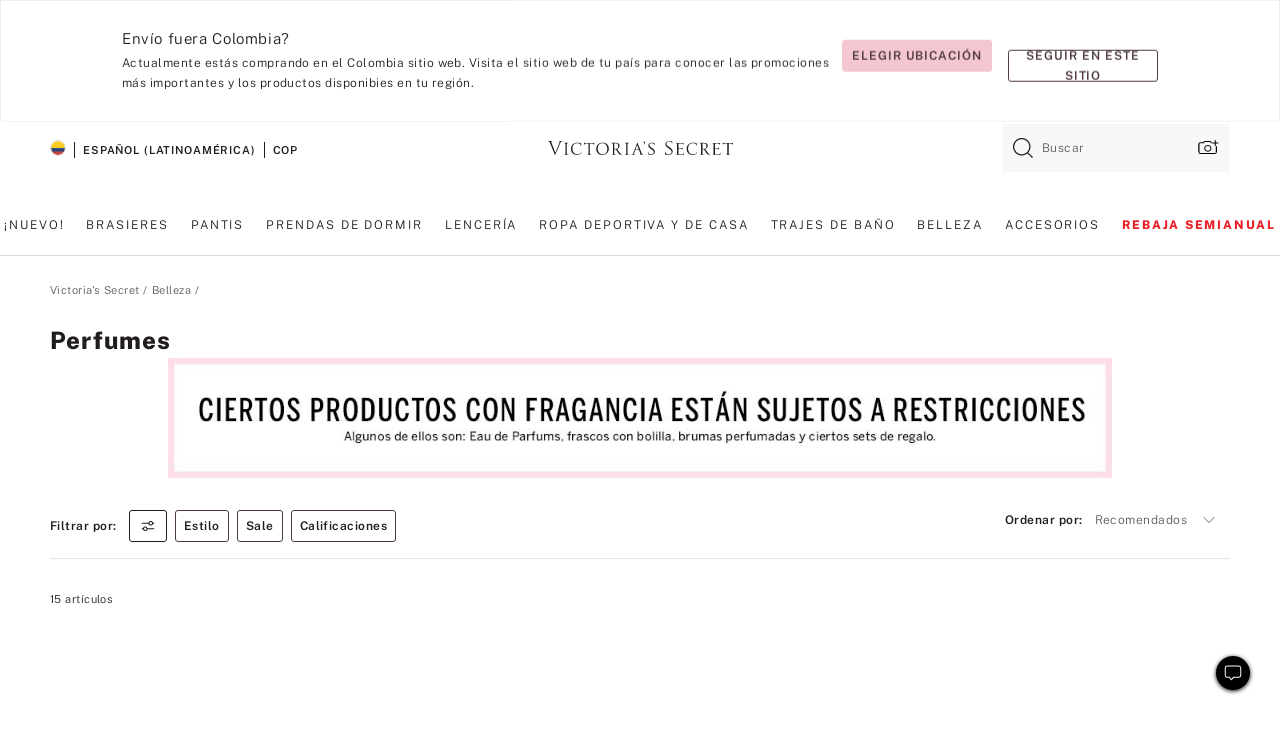

--- FILE ---
content_type: text/html;charset=UTF-8
request_url: https://sp.victoriassecret.com/co/vs/beauty/perfume?filter=collection%3ATease
body_size: 4837
content:
<!DOCTYPE html><html lang="es" class="desktop " data-theme="vs" data-brand="vs" data-basic="true"><head><script id="earlyBootstrap">(()=>{const e=document.cookie,t=e.indexOf("APPTYPE="),a=document.documentElement.classList,s=document.currentScript.dataset;if(t>=0){a.add("is-app");const i=t+8,r=e.slice(i);let n="";r.startsWith("IOSHANDHELD")?(a.add("is-app-ios"),s.appPlatform="ios",n=e.slice(i+12)):r.startsWith("ANDROIDHANDHELD")&&(a.add("is-app-android"),s.appPlatform="android",n=e.slice(i+16)),n.startsWith("VS")?s.appBrand="vs":n.startsWith("PN")&&(s.appBrand="pn"),s.appPlatform&&s.appBrand&&(s.appType=s.appPlatform+"-"+s.appBrand)}if(("true"===new URL(window.location.href).searchParams.get("isNativeShopTabEnabled")||"true"===sessionStorage.getItem("isNativeShopTabEnabled"))&&(document.documentElement.classList.add("is-native-shop-tab-enabled"),sessionStorage.setItem("isNativeShopTabEnabled","true")),performance.getEntriesByType)for(const{serverTiming:e}of performance.getEntriesByType("navigation"))if(e)for(const{name:t,description:a}of e)"ssrStatus"===t?s.ssrStatus=a:"basicStatus"===t?s.basicStatus=a:"renderSource"===t?s.renderSource=a:"peceActive"===t&&(s.peceActive=a)})();</script><meta charSet="utf-8"/><meta name="viewport" id="viewport-settings" content="width=device-width, initial-scale=1, minimum-scale=1"/><meta property="og:type" content="website"/><meta property="og:site_name" content="Victoria&#x27;s Secret"/><meta name="twitter:site" content="@VictoriasSecret"/><meta property="og:image" content="https://www.victoriassecret.com/assets/m4945-CdKk8JTcQCSjrMzhiDQOng/images/default-share.png"/><meta name="twitter:card" content="summary_large_image"/><meta property="og:title" content="Perfume para mujer: aromas lujosos, icónicos y sexis"/><meta name="description" content="¿Buscas tu aroma característico? Explora nuestra variedad de perfumes y eau de parfums, y encuentra el aroma perfecto para ti. ¡Ve perfumes sexis, desde sets de perfume para regalar, fragancias a bolilla y perfumes en tamaño de viaje!"/><meta property="og:description" content="¿Buscas tu aroma característico? Explora nuestra variedad de perfumes y eau de parfums, y encuentra el aroma perfecto para ti. ¡Ve perfumes sexis, desde sets de perfume para regalar, fragancias a bolilla y perfumes en tamaño de viaje!"/><link rel="icon" sizes="48x48" href="https://sp.victoriassecret.com/assets/m4945-CdKk8JTcQCSjrMzhiDQOng/favicon.ico"/><link rel="apple-touch-icon" sizes="180x180" href="https://www.victoriassecret.com/assets/m4945-CdKk8JTcQCSjrMzhiDQOng/images/apple-touch-icon.png"/><link rel="apple-touch-icon" href="https://www.victoriassecret.com/assets/m4945-CdKk8JTcQCSjrMzhiDQOng/images/apple-touch-icon.png"/><link rel="icon" sizes="192x192" href="https://www.victoriassecret.com/assets/m4945-CdKk8JTcQCSjrMzhiDQOng/images/android-chrome-192x192.png"/><meta name="format-detection" content="telephone=no"/> <link rel="alternate" mpdisurl href="https://www.victoriassecret.com/us/vs/beauty/perfume" hrefLang="x-default"/><link rel="alternate" mpdisurl href="https://www.victoriassecret.com/at/vs/beauty/perfume" hrefLang="en-AT"/><link rel="alternate" mpdisurl href="https://www.victoriassecret.com/au/vs/beauty/perfume" hrefLang="en-AU"/><link rel="alternate" mpdisurl href="https://www.victoriassecret.com/be/vs/beauty/perfume" hrefLang="en-BE"/><link rel="alternate" mpdisurl href="https://www.victoriassecret.com/ca/vs/beauty/perfume" hrefLang="en-CA"/><link rel="alternate" mpdisurl href="https://www.victoriassecret.com/ch/vs/beauty/perfume" hrefLang="en-CH"/><link rel="alternate" mpdisurl href="https://www.victoriassecret.com/cz/vs/beauty/perfume" hrefLang="en-CZ"/><link rel="alternate" mpdisurl href="https://www.victoriassecret.com/de/vs/beauty/perfume" hrefLang="en-DE"/><link rel="alternate" mpdisurl href="https://www.victoriassecret.com/fr/vs/beauty/perfume" hrefLang="en-FR"/><link rel="alternate" mpdisurl href="https://www.victoriassecret.com/gr/vs/beauty/perfume" hrefLang="en-GR"/><link rel="alternate" mpdisurl href="https://www.victoriassecret.com/hk/vs/beauty/perfume" hrefLang="en-HK"/><link rel="alternate" mpdisurl href="https://www.victoriassecret.com/in/vs/beauty/perfume" hrefLang="en-IN"/><link rel="alternate" mpdisurl href="https://www.victoriassecret.com/jp/vs/beauty/perfume" hrefLang="en-JP"/><link rel="alternate" mpdisurl href="https://www.victoriassecret.com/kr/vs/beauty/perfume" hrefLang="en-KR"/><link rel="alternate" mpdisurl href="https://www.victoriassecret.com/mx/vs/beauty/perfume" hrefLang="en-MX"/><link rel="alternate" mpdisurl href="https://www.victoriassecret.com/nl/vs/beauty/perfume" hrefLang="en-NL"/><link rel="alternate" mpdisurl href="https://www.victoriassecret.com/no/vs/beauty/perfume" hrefLang="en-NO"/><link rel="alternate" mpdisurl href="https://www.victoriassecret.com/nz/vs/beauty/perfume" hrefLang="en-NZ"/><link rel="alternate" mpdisurl href="https://www.victoriassecret.com/ro/vs/beauty/perfume" hrefLang="en-RO"/><link rel="alternate" mpdisurl href="https://www.victoriassecret.com/se/vs/beauty/perfume" hrefLang="en-SE"/><link rel="alternate" mpdisurl href="https://www.victoriassecret.com/sg/vs/beauty/perfume" hrefLang="en-SG"/><link rel="alternate" mpdisurl href="https://www.victoriassecret.com/sk/vs/beauty/perfume" hrefLang="en-SK"/><link rel="alternate" mpdisurl href="https://www.victoriassecret.com/us/vs/beauty/perfume" hrefLang="en-US"/><link rel="alternate" mpdisurl href="https://fr.victoriassecret.com/be/vs/beauty/perfume" hrefLang="fr-BE"/><link rel="alternate" mpdisurl href="https://fr.victoriassecret.com/bf/vs/beauty/perfume" hrefLang="fr-BF"/><link rel="alternate" mpdisurl href="https://fr.victoriassecret.com/ch/vs/beauty/perfume" hrefLang="fr-CH"/><link rel="alternate" mpdisurl href="https://fr.victoriassecret.com/fr/vs/beauty/perfume" hrefLang="fr-FR"/><link rel="alternate" mpdisurl href="https://frca.victoriassecret.com/ca/vs/beauty/perfume" hrefLang="fr-CA"/><link rel="alternate" mpdisurl href="https://de.victoriassecret.com/at/vs/beauty/perfume" hrefLang="de-AT"/><link rel="alternate" mpdisurl href="https://de.victoriassecret.com/ch/vs/beauty/perfume" hrefLang="de-CH"/><link rel="alternate" mpdisurl href="https://de.victoriassecret.com/de/vs/beauty/perfume" hrefLang="de-DE"/><link rel="alternate" mpdisurl href="https://it.victoriassecret.com/it/vs/beauty/perfume" hrefLang="it-IT"/><link rel="alternate" mpdisurl href="https://ja.victoriassecret.com/jp/vs/beauty/perfume" hrefLang="ja-JP"/><link rel="alternate" mpdisurl href="https://ko.victoriassecret.com/kr/vs/beauty/perfume" hrefLang="ko-KR"/><link rel="alternate" mpdisurl href="https://pl.victoriassecret.com/pl/vs/beauty/perfume" hrefLang="pl-PL"/><link rel="alternate" mpdisurl href="https://es.victoriassecret.com/es/vs/beauty/perfume" hrefLang="es-ES"/><link rel="alternate" mpdisurl href="https://sp.victoriassecret.com/ar/vs/beauty/perfume" hrefLang="es-AR"/><link rel="alternate" mpdisurl href="https://sp.victoriassecret.com/bo/vs/beauty/perfume" hrefLang="es-BO"/><link rel="alternate" mpdisurl href="https://sp.victoriassecret.com/bz/vs/beauty/perfume" hrefLang="es-BZ"/><link rel="alternate" mpdisurl href="https://sp.victoriassecret.com/cl/vs/beauty/perfume" hrefLang="es-CL"/><link rel="alternate" mpdisurl href="https://sp.victoriassecret.com/co/vs/beauty/perfume" hrefLang="es-CO"/><link rel="alternate" mpdisurl href="https://sp.victoriassecret.com/cr/vs/beauty/perfume" hrefLang="es-CR"/><link rel="alternate" mpdisurl href="https://sp.victoriassecret.com/do/vs/beauty/perfume" hrefLang="es-DO"/><link rel="alternate" mpdisurl href="https://sp.victoriassecret.com/ec/vs/beauty/perfume" hrefLang="es-EC"/><link rel="alternate" mpdisurl href="https://sp.victoriassecret.com/gt/vs/beauty/perfume" hrefLang="es-GT"/><link rel="alternate" mpdisurl href="https://sp.victoriassecret.com/hn/vs/beauty/perfume" hrefLang="es-HN"/><link rel="alternate" mpdisurl href="https://sp.victoriassecret.com/mx/vs/beauty/perfume" hrefLang="es-MX"/><link rel="alternate" mpdisurl href="https://sp.victoriassecret.com/ni/vs/beauty/perfume" hrefLang="es-NI"/><link rel="alternate" mpdisurl href="https://sp.victoriassecret.com/pa/vs/beauty/perfume" hrefLang="es-PA"/><link rel="alternate" mpdisurl href="https://sp.victoriassecret.com/pe/vs/beauty/perfume" hrefLang="es-PE"/><link rel="alternate" mpdisurl href="https://sp.victoriassecret.com/py/vs/beauty/perfume" hrefLang="es-PY"/><link rel="alternate" mpdisurl href="https://sp.victoriassecret.com/sv/vs/beauty/perfume" hrefLang="es-SV"/><link rel="alternate" mpdisurl href="https://sp.victoriassecret.com/us/vs/beauty/perfume" hrefLang="es-US"/><link rel="alternate" mpdisurl href="https://sp.victoriassecret.com/uy/vs/beauty/perfume" hrefLang="es-UY"/><link rel="alternate" mpdisurl href="https://sp.victoriassecret.com/ve/vs/beauty/perfume" hrefLang="es-VE"/><link rel="alternate" mpdisurl href="https://nl.victoriassecret.com/nl/vs/beauty/perfume" hrefLang="nl-NL"/><link href="https://sp.victoriassecret.com/assets/m4945-CdKk8JTcQCSjrMzhiDQOng/templates/ssr-collection/desktop/style.css" rel="stylesheet"/><title>Perfume para mujer: aromas lujosos, icónicos y sexis</title><style data-styled="" data-styled-version="5.3.9">.huVxo{-webkit-animation:fadein 1s ease-in;animation:fadein 1s ease-in;margin:0 auto;}/*!sc*/
@-webkit-keyframes fadein{0%{opacity:0;}50%{opacity:0;}100%{opacity:1;}}/*!sc*/
@keyframes fadein{0%{opacity:0;}50%{opacity:0;}100%{opacity:1;}}/*!sc*/
data-styled.g1493[id="sc-hhncp1-0"]{content:"huVxo,"}/*!sc*/
.hIWGSz{position:absolute;inset:0;display:-webkit-box;display:-webkit-flex;display:-ms-flexbox;display:flex;-webkit-box-pack:center;-webkit-justify-content:center;-ms-flex-pack:center;justify-content:center;-webkit-align-items:center;-webkit-box-align:center;-ms-flex-align:center;align-items:center;}/*!sc*/
data-styled.g1494[id="sc-17pbkyn-0"]{content:"hIWGSz,"}/*!sc*/
.kyFYCC{bottom:-100px;right:0;margin:1rem;-webkit-animation:slidein 750ms ease-out 10s forwards;animation:slidein 750ms ease-out 10s forwards;}/*!sc*/
data-styled.g1495[id="sc-17pbkyn-1"]{content:"kyFYCC,"}/*!sc*/
.jMLnnC{position:absolute;top:0;width:100%;}/*!sc*/
.jMLnnC .fabric-masthead-static-brandbar{width:100%;margin:0;}/*!sc*/
.jMLnnC .fabric-masthead-static-brandbar > .fabric-masthead-static-brandbar-smo-holder{height:40px;background-color:#f9e2e7;}/*!sc*/
.jMLnnC .fabric-masthead-static-brandbar > .fabric-masthead-static-brandbar-container{height:40px;background-color:#f7f7f8;}/*!sc*/
.jMLnnC .fabric-masthead-logo-area{width:100%;-webkit-box-pack:center;-webkit-justify-content:center;-ms-flex-pack:center;justify-content:center;-webkit-justify-content:center;}/*!sc*/
.jMLnnC .fabric-masthead-logo-area.fabric-layout-breakpoints .fabric-static-masthead-logo{-webkit-flex:0 0 275px;-ms-flex:0 0 275px;flex:0 0 275px;height:40px;margin:24px auto 50px;background-color:#f5f5f6;border-radius:3px;}/*!sc*/
.jMLnnC .fabric-masthead-category-nav-item .fabric-masthead-category-nav-link{height:20px;width:90px;background-color:#f5f5f6;padding:0.334rem 0.334rem 0.334rem 4px;display:block;text-transform:uppercase;position:relative;}/*!sc*/
.jMLnnC .fabric-masthead-category-nav-item{margin-right:20px;border-radius:3px;}/*!sc*/
.jMLnnC .fabric-masthead-logo-area{display:-webkit-box;display:-webkit-flex;display:-ms-flexbox;display:flex;height:115px;-webkit-box-pack:justify;-webkit-justify-content:space-between;-ms-flex-pack:justify;justify-content:space-between;-webkit-align-items:center;-webkit-box-align:center;-ms-flex-align:center;align-items:center;}/*!sc*/
.jMLnnC .fabric-masthead-category-nav-menu{width:944px;display:-webkit-box;display:-webkit-flex;display:-ms-flexbox;display:flex;margin:0 auto;-webkit-box-pack:justify;-webkit-justify-content:space-between;-ms-flex-pack:justify;justify-content:space-between;-webkit-align-items:center;-webkit-box-align:center;-ms-flex-align:center;align-items:center;}/*!sc*/
[data-device='desktop'] .sc-d7p3b7-0 .fabric-masthead-category-nav-item{padding-bottom:0.334rem;}/*!sc*/
data-styled.g1496[id="sc-d7p3b7-0"]{content:"jMLnnC,"}/*!sc*/
</style><link rel="preconnect" href="https://sp-api.victoriassecret.com/" crossorigin="use-credentials"/>
<link rel="stylesheet" type="text/css" href="https://sp.victoriassecret.com/custom_CSS/mpCSS.css?mptest17">
</head><body class="fabric vs"><div class="fabric-toast-traffic-control"></div><div class="reactContainer" id="componentContainer" data-hydrate="true"><header class="fabric-masthead-component sc-d7p3b7-0 jMLnnC"><div class="fabric-masthead-static-brandbar"><div class="fabric-masthead-static-brandbar-smo-holder"></div><div class="fabric-masthead-static-brandbar-container"></div></div><div class="fabric-masthead-logo-area fabric-layout-breakpoints"><h1 class="fabric-static-masthead-logo"></h1></div><nav class="fabric-masthead-static-category-nav-component"><ul class="fabric-masthead-category-nav-menu" role="menu"><li class="fabric-masthead-category-nav-item" role="none"><a class="fabric-masthead-category-nav-link"></a></li><li class="fabric-masthead-category-nav-item" role="none"><a class="fabric-masthead-category-nav-link"></a></li><li class="fabric-masthead-category-nav-item" role="none"><a class="fabric-masthead-category-nav-link"></a></li><li class="fabric-masthead-category-nav-item" role="none"><a class="fabric-masthead-category-nav-link"></a></li><li class="fabric-masthead-category-nav-item" role="none"><a class="fabric-masthead-category-nav-link"></a></li><li class="fabric-masthead-category-nav-item" role="none"><a class="fabric-masthead-category-nav-link"></a></li><li class="fabric-masthead-category-nav-item" role="none"><a class="fabric-masthead-category-nav-link"></a></li><li class="fabric-masthead-category-nav-item" role="none"><a class="fabric-masthead-category-nav-link"></a></li><li class="fabric-masthead-category-nav-item" role="none"><a class="fabric-masthead-category-nav-link"></a></li></ul></nav></header><div class="fabric-page-loading"><div class="fabric-page-spinner sc-17pbkyn-0 hIWGSz"><div class="fabric-spinner-element sc-hhncp1-0 huVxo"><div><span class="fabric-hide-a11y-element">Cargando...</span></div><div></div><div></div><div></div><div></div><div></div><div></div><div></div><div></div><div></div><div></div><div></div></div></div><div class="fabric-toast-utility static-site"><div class="toast-container"><strong>La página está tardando en cargar más de lo esperado.</strong></div></div></div></div><div class="fabric-dialog-container"></div><div class="fabric-salesforce-chat-dialog"></div><script id="brastrap-data" type="application/json">{"endpoints":[{"key":"analyticsCore","context":"analytics","version":"v3","path":"global","www":false,"pci":false},{"key":"authStatus","context":"auth","version":"v27","path":"status","method":"POST","prioritized":true,"www":false,"pci":false},{"key":"featureFlags","context":"experience","version":"v4","path":"feature-flags","www":false,"pci":false,"prioritized":true,"timeout":7000,"queryWhitelist":["cm_mmc"]},{"key":"countryList","context":"settings","version":"v3","path":"countries","www":false,"pci":false},{"key":"languageList","context":"settings","version":"v3","path":"languages","www":false,"pci":false},{"key":"dataPrivacyRightsGPCSettings","context":"dataprivacyrights","version":"v7","path":"jwt","www":false,"pci":false},{"key":"zipGating","context":"gatingexperience","version":"v1","path":"sddgating","www":false,"pci":false,"prioritized":true},{"key":"environment","context":"assets","version":"m4945-CdKk8JTcQCSjrMzhiDQOng","path":"settings.json","www":true,"pci":false},{"key":"navigations","context":"navigations","version":"v9","path":"navigations?channel=victorias-secret-desktop-tablet-row","www":false,"pci":false,"queryWhitelist":["cm_mmc"]},{"key":"bagCount","context":"orders","version":"v38","path":"bag/count","www":false,"pci":false,"overrides":{"featureFlags.dimensions[dimension=F302].active=C":{"version":"v39","path":"bag/count"}}},{"key":"breadcrumbs","context":"breadcrumbs","version":"v4","path":"breadcrumbs?collectionId=f2a98ba3-e118-4a76-aff4-b5b146a702fd","www":false,"pci":false,"queryWhitelist":["collectionId"]},{"key":"collectionPage","context":"collectionheaders","version":"v9","path":"?collectionId=f2a98ba3-e118-4a76-aff4-b5b146a702fd","www":false,"pci":false,"queryWhitelist":["cm_mmc"]},{"key":"collectionEnsembles","context":"stacksensemble","version":"v4","path":"?brand=vs&collectionId=f2a98ba3-e118-4a76-aff4-b5b146a702fd","www":false,"pci":false,"queryWhitelist":["cm_mmc","brand","stackId"]},{"key":"collectionFilters","context":"filters","version":"v21","path":"?collectionId=f2a98ba3-e118-4a76-aff4-b5b146a702fd&isPersonalized=true","www":false,"pci":false,"queryWhitelist":["filter","storeId","isFilterEnhanced"],"overrides":{"featureFlags.dimensions[dimension=F810].active=C":{"path":"?collectionId=f2a98ba3-e118-4a76-aff4-b5b146a702fd&isPersonalized=true&isFilterEnhanced=true"},"featureFlags.dimensions[dimension=F539].active=C":{"version":"v22"},"featureFlags.dimensions[dimension=F539].active=D":{"version":"v23"}}},{"key":"collectionStacks","context":"stacks","version":"v41","path":"?brand=vs&collectionId=f2a98ba3-e118-4a76-aff4-b5b146a702fd&orderBy={{orderBy}}&maxSwatches=8&isPersonalized=true&isWishlistEnabled=true&recCues=true","www":false,"pci":false,"queryWhitelist":["cm_mmc","brand","filter","orderBy","stackId","storeId"],"overrides":{"featureFlags.dimensions[dimension=F809].active=C":{"version":"v42"},"featureFlags.dimensions[dimension=F539].active=C":{"version":"v43"},"featureFlags.dimensions[dimension=F539].active=C&&featureFlags.dimensions[dimension=F809].active=C":{"version":"v44"},"featureFlags.dimensions[dimension=F539].active=D":{"version":"v45"},"featureFlags.dimensions[dimension=F539].active=D&&featureFlags.dimensions[dimension=F809].active=C":{"version":"v46"}}},{"key":"brandConfigs","context":"settings","version":"v3","path":"brandconfigs?brand=vs&region=international","www":false,"pci":false,"queryWhitelist":["brand","region"]}],"icons":["/assets/m4945-CdKk8JTcQCSjrMzhiDQOng/react/icon/brand.svg","/assets/m4945-CdKk8JTcQCSjrMzhiDQOng/react/icon/main.svg","/assets/m4945-CdKk8JTcQCSjrMzhiDQOng/react/icon/third-party.svg","/assets/m4945-CdKk8JTcQCSjrMzhiDQOng/react/icon/exclude.svg"],"scripts":[],"settings":{"apiUrl":"https://sp-api.victoriassecret.com","pciApiUrl":"https://api2.victoriassecret.com"}}</script><script id="reactLibrary" src="https://www.victoriassecret.com/assets/m4945-CdKk8JTcQCSjrMzhiDQOng/desktop/react-18.js" defer=""></script><script id="sentryReactSdk" src="https://www.victoriassecret.com/assets/m4945-CdKk8JTcQCSjrMzhiDQOng/desktop/sentry-react-sdk.js" defer=""></script><script id="brastrap" src="https://sp.victoriassecret.com/assets/m4945-CdKk8JTcQCSjrMzhiDQOng/brastrap.js" defer=""></script><!-- mp_trans_schedule_disable_start 149 --><script id="clientProps" type="application/json">{"apiData":{"cmsPage":{"oldPath":"","path":"/vs/beauty/perfume","template":"collection","collectionId":"f2a98ba3-e118-4a76-aff4-b5b146a702fd","channel":"victorias-secret-desktop-tablet-row","meta":{"id":"f2a98ba3-e118-4a76-aff4-b5b146a702fd","name":"","language":"","title":"Perfumes","displayOn":"desktop","metas":[{"name":"metaTitle","content":"Perfume para mujer: aromas lujosos, icónicos y sexis"},{"name":"metaDescription","content":"¿Buscas tu aroma característico? Explora nuestra variedad de perfumes y eau de parfums, y encuentra el aroma perfecto para ti. ¡Ve perfumes sexis, desde sets de perfume para regalar, fragancias a bolilla y perfumes en tamaño de viaje!"}],"seoEvergreen":"on"},"analytics":{"page_category":"Perfume collection","category_id":"BEAUTY","page_type":"collection","page_category_id":"VS|BEAUTY|PERFUME","parent_category_id":"VS|BEAUTY"},"redirect":{}}},"apiResponses":{},"brand":"vs","buildId":"m4945-CdKk8JTcQCSjrMzhiDQOng","category":"beauty","cmsPageChannel":"victorias-secret-desktop-tablet-row","countryCode":"co","deployEnv":{"wwwOrigin":"https://sp.victoriassecret.com/","apiOrigin":"https://sp-api.victoriassecret.com","apiPciOrigin":"https://api2.victoriassecret.com","languageDomainSuffix":".victoriassecret.com","englishDomainPrefix":"www","assetsOrigin":"https://sp.victoriassecret.com/","assetsContext":"/assets","languageDomains":{"de.victoriassecret.com":{"domainCode":"de"},"es.victoriassecret.com":{"domainCode":"es"},"fr.victoriassecret.com":{"domainCode":"fr"},"frca.victoriassecret.com":{"domainCode":"frca"},"it.victoriassecret.com":{"domainCode":"it"},"ja.victoriassecret.com":{"domainCode":"ja"},"ko.victoriassecret.com":{"domainCode":"ko"},"pl.victoriassecret.com":{"domainCode":"pl"},"sp.victoriassecret.com":{"domainCode":"sp"}}},"deviceType":"desktop","deployEnvName":"production","endpoints":[{"key":"analyticsCore","context":"analytics","version":"v3","path":"global","www":false,"pci":false},{"key":"authStatus","context":"auth","version":"v27","path":"status","method":"POST","prioritized":true,"www":false,"pci":false},{"key":"featureFlags","context":"experience","version":"v4","path":"feature-flags","www":false,"pci":false,"prioritized":true,"timeout":7000,"queryWhitelist":["cm_mmc"]},{"key":"countryList","context":"settings","version":"v3","path":"countries","www":false,"pci":false},{"key":"languageList","context":"settings","version":"v3","path":"languages","www":false,"pci":false},{"key":"dataPrivacyRightsGPCSettings","context":"dataprivacyrights","version":"v7","path":"jwt","www":false,"pci":false},{"key":"zipGating","context":"gatingexperience","version":"v1","path":"sddgating","www":false,"pci":false,"prioritized":true},{"key":"environment","context":"assets","version":"m4945-CdKk8JTcQCSjrMzhiDQOng","path":"settings.json","www":true,"pci":false},{"key":"navigations","context":"navigations","version":"v9","path":"navigations?channel=victorias-secret-desktop-tablet-row","www":false,"pci":false,"queryWhitelist":["cm_mmc"]},{"key":"bagCount","context":"orders","version":"v38","path":"bag/count","www":false,"pci":false,"overrides":{"featureFlags.dimensions[dimension=F302].active=C":{"version":"v39","path":"bag/count"}}},{"key":"breadcrumbs","context":"breadcrumbs","version":"v4","path":"breadcrumbs?collectionId=f2a98ba3-e118-4a76-aff4-b5b146a702fd","www":false,"pci":false,"queryWhitelist":["collectionId"]},{"key":"collectionPage","context":"collectionheaders","version":"v9","path":"?collectionId=f2a98ba3-e118-4a76-aff4-b5b146a702fd","www":false,"pci":false,"queryWhitelist":["cm_mmc"]},{"key":"collectionEnsembles","context":"stacksensemble","version":"v4","path":"?brand=vs&collectionId=f2a98ba3-e118-4a76-aff4-b5b146a702fd","www":false,"pci":false,"queryWhitelist":["cm_mmc","brand","stackId"]},{"key":"collectionFilters","context":"filters","version":"v21","path":"?collectionId=f2a98ba3-e118-4a76-aff4-b5b146a702fd&isPersonalized=true","www":false,"pci":false,"queryWhitelist":["filter","storeId","isFilterEnhanced"],"overrides":{"featureFlags.dimensions[dimension=F810].active=C":{"path":"?collectionId=f2a98ba3-e118-4a76-aff4-b5b146a702fd&isPersonalized=true&isFilterEnhanced=true"},"featureFlags.dimensions[dimension=F539].active=C":{"version":"v22"},"featureFlags.dimensions[dimension=F539].active=D":{"version":"v23"}}},{"key":"collectionStacks","context":"stacks","version":"v41","path":"?brand=vs&collectionId=f2a98ba3-e118-4a76-aff4-b5b146a702fd&orderBy={{orderBy}}&maxSwatches=8&isPersonalized=true&isWishlistEnabled=true&recCues=true","www":false,"pci":false,"queryWhitelist":["cm_mmc","brand","filter","orderBy","stackId","storeId"],"overrides":{"featureFlags.dimensions[dimension=F809].active=C":{"version":"v42"},"featureFlags.dimensions[dimension=F539].active=C":{"version":"v43"},"featureFlags.dimensions[dimension=F539].active=C&&featureFlags.dimensions[dimension=F809].active=C":{"version":"v44"},"featureFlags.dimensions[dimension=F539].active=D":{"version":"v45"},"featureFlags.dimensions[dimension=F539].active=D&&featureFlags.dimensions[dimension=F809].active=C":{"version":"v46"}}},{"key":"brandConfigs","context":"settings","version":"v3","path":"brandconfigs?brand=vs&region=international","www":false,"pci":false,"queryWhitelist":["brand","region"]}],"languageCode":"sp","react18Mode":false,"renderType":"basic","sanitizedUrl":"https://sp.victoriassecret.com/co/vs/beauty/perfume","timestamp":1768640395128,"enableSentry":true}</script><!-- mp_trans_schedule_disable_end 149 --><script src="https://sp.victoriassecret.com/assets/m4945-CdKk8JTcQCSjrMzhiDQOng/desktop/runtime.js" defer=""></script><script src="https://sp.victoriassecret.com/assets/m4945-CdKk8JTcQCSjrMzhiDQOng/desktop/5641.js" defer=""></script><script src="https://sp.victoriassecret.com/assets/m4945-CdKk8JTcQCSjrMzhiDQOng/desktop/573.js" defer=""></script><script src="https://sp.victoriassecret.com/assets/m4945-CdKk8JTcQCSjrMzhiDQOng/desktop/348.js" defer=""></script><script src="https://sp.victoriassecret.com/assets/m4945-CdKk8JTcQCSjrMzhiDQOng/desktop/9300.js" defer=""></script><script src="https://sp.victoriassecret.com/assets/m4945-CdKk8JTcQCSjrMzhiDQOng/desktop/8776.js" defer=""></script><script src="https://sp.victoriassecret.com/assets/m4945-CdKk8JTcQCSjrMzhiDQOng/desktop/1440.js" defer=""></script><script src="https://sp.victoriassecret.com/assets/m4945-CdKk8JTcQCSjrMzhiDQOng/desktop/5801.js" defer=""></script><script src="https://sp.victoriassecret.com/assets/m4945-CdKk8JTcQCSjrMzhiDQOng/desktop/2316.js" defer=""></script><script src="https://sp.victoriassecret.com/assets/m4945-CdKk8JTcQCSjrMzhiDQOng/desktop/685.js" defer=""></script><script src="https://sp.victoriassecret.com/assets/m4945-CdKk8JTcQCSjrMzhiDQOng/desktop/6817.js" defer=""></script><script src="https://sp.victoriassecret.com/assets/m4945-CdKk8JTcQCSjrMzhiDQOng/desktop/420.js" defer=""></script><script src="https://sp.victoriassecret.com/assets/m4945-CdKk8JTcQCSjrMzhiDQOng/desktop/1405.js" defer=""></script><script src="https://sp.victoriassecret.com/assets/m4945-CdKk8JTcQCSjrMzhiDQOng/templates/ssr-collection/desktop/index.js" defer=""></script></body>
<!-- MP Google Tag Manager -->
<script nonce="mpgtmdply">(function(w,d,s,l,i){w[l]=w[l]||[];w[l].push({'gtm.start':
new Date().getTime(),event:'gtm.js'});var f=d.getElementsByTagName(s)[0],
j=d.createElement(s),dl=l!='dataLayer'?'&l='+l:'';j.async=true;j.src=
'https://www.googletagmanager.com/gtm.js?id='+i+dl;f.parentNode.insertBefore(j,f);
})(window,document,'script','mpDataLayer','GTM-NKJ73QTQ');</script>
<!-- End Google Tag Manager -->

<!-- MP Google Tag Manager (noscript) -->
<noscript><iframe src="https://www.googletagmanager.com/ns.html?id=GTM-NKJ73QTQ"
height="0" width="0" style="display:none;visibility:hidden"></iframe></noscript>
<!-- End Google Tag Manager (noscript) -->

<!--Processed by MotionPoint's TransMotion (r) translation engine v22.36.0 12/23/2025. Copyright© 2003-2026 MotionPoint Corporation. All Rights Reserved. This product is protected under one or more of the following US patents: 7584216, 7580960, 7627479, 7627817, 7996417, 8065294. Other patents pending.--></html>